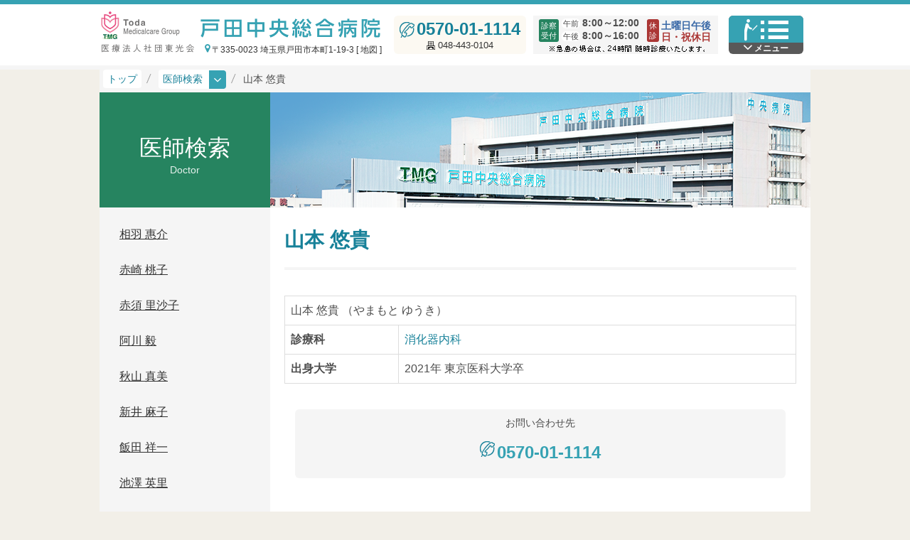

--- FILE ---
content_type: text/html; charset=UTF-8
request_url: https://www.chuobyoin.or.jp/department-taxonomy/%E6%B6%88%E5%8C%96%E5%99%A8%E5%86%85%E7%A7%91/
body_size: 15878
content:
<!--[if IE 8 ]><html lang='ja' class="ie ie8"><![endif]-->
<!--[if IE 9 ]><html lang='ja' class="ie9"><![endif]-->
<!--[if !(IE)]><!--><!DOCTYPE html>
<html lang="ja"><!--<![endif]-->
<head>
    <meta charset="UTF-8">
<meta http-equiv="X-UA-Compatible" content="IE=edge">
<meta name="viewport" content="width=device-width, user-scalable=yes">
<meta name="robots" content="INDEX,FOLLOW,NOODP,NOYDIR,NOARCHIVE">
<title>戸田中央総合病院</title>
<meta name="description" content="">
<link rel="stylesheet" href="/css/style.css">
<link rel="stylesheet" href="/css/color-setting.css">
<link rel="stylesheet" media="print" href="/css/print.css">
<link rel="shortcut icon" href="/favicon.ico" type="image/vnd.microsoft.icon" />
<script src="//ajax.aspnetcdn.com/ajax/jQuery/jquery-1.11.3.min.js"></script>
<script src="//ajax.aspnetcdn.com/ajax/jquery.migrate/jquery-migrate-1.2.1.min.js"></script>
<script>window.jQuery || document.write('<script src="/js/jquery-1.11.3.min.js"><\/script>')</script>
<script>window.jQuery || document.write('<script src="/js/jquery-migrate-1.2.1.min.js"><\/script>');</script>
<script src="/js/modernizr.js"></script>
<script src="/js/jquery.searcher.js"></script>
<!--[if lt IE 9]>
<link rel="stylesheet" href="/css/ie.css">
<script src="/js/respond.js"></script>
<![endif]-->
<meta name='robots' content='max-image-preview:large' />
<link rel='dns-prefetch' href='//www.googletagmanager.com' />
<script type="text/javascript">
window._wpemojiSettings = {"baseUrl":"https:\/\/s.w.org\/images\/core\/emoji\/14.0.0\/72x72\/","ext":".png","svgUrl":"https:\/\/s.w.org\/images\/core\/emoji\/14.0.0\/svg\/","svgExt":".svg","source":{"concatemoji":"https:\/\/www.chuobyoin.or.jp\/wp-includes\/js\/wp-emoji-release.min.js?ver=6.2.8"}};
/*! This file is auto-generated */
!function(e,a,t){var n,r,o,i=a.createElement("canvas"),p=i.getContext&&i.getContext("2d");function s(e,t){p.clearRect(0,0,i.width,i.height),p.fillText(e,0,0);e=i.toDataURL();return p.clearRect(0,0,i.width,i.height),p.fillText(t,0,0),e===i.toDataURL()}function c(e){var t=a.createElement("script");t.src=e,t.defer=t.type="text/javascript",a.getElementsByTagName("head")[0].appendChild(t)}for(o=Array("flag","emoji"),t.supports={everything:!0,everythingExceptFlag:!0},r=0;r<o.length;r++)t.supports[o[r]]=function(e){if(p&&p.fillText)switch(p.textBaseline="top",p.font="600 32px Arial",e){case"flag":return s("\ud83c\udff3\ufe0f\u200d\u26a7\ufe0f","\ud83c\udff3\ufe0f\u200b\u26a7\ufe0f")?!1:!s("\ud83c\uddfa\ud83c\uddf3","\ud83c\uddfa\u200b\ud83c\uddf3")&&!s("\ud83c\udff4\udb40\udc67\udb40\udc62\udb40\udc65\udb40\udc6e\udb40\udc67\udb40\udc7f","\ud83c\udff4\u200b\udb40\udc67\u200b\udb40\udc62\u200b\udb40\udc65\u200b\udb40\udc6e\u200b\udb40\udc67\u200b\udb40\udc7f");case"emoji":return!s("\ud83e\udef1\ud83c\udffb\u200d\ud83e\udef2\ud83c\udfff","\ud83e\udef1\ud83c\udffb\u200b\ud83e\udef2\ud83c\udfff")}return!1}(o[r]),t.supports.everything=t.supports.everything&&t.supports[o[r]],"flag"!==o[r]&&(t.supports.everythingExceptFlag=t.supports.everythingExceptFlag&&t.supports[o[r]]);t.supports.everythingExceptFlag=t.supports.everythingExceptFlag&&!t.supports.flag,t.DOMReady=!1,t.readyCallback=function(){t.DOMReady=!0},t.supports.everything||(n=function(){t.readyCallback()},a.addEventListener?(a.addEventListener("DOMContentLoaded",n,!1),e.addEventListener("load",n,!1)):(e.attachEvent("onload",n),a.attachEvent("onreadystatechange",function(){"complete"===a.readyState&&t.readyCallback()})),(e=t.source||{}).concatemoji?c(e.concatemoji):e.wpemoji&&e.twemoji&&(c(e.twemoji),c(e.wpemoji)))}(window,document,window._wpemojiSettings);
</script>
<style type="text/css">
img.wp-smiley,
img.emoji {
	display: inline !important;
	border: none !important;
	box-shadow: none !important;
	height: 1em !important;
	width: 1em !important;
	margin: 0 0.07em !important;
	vertical-align: -0.1em !important;
	background: none !important;
	padding: 0 !important;
}
</style>
	<link rel='stylesheet' id='wp-block-library-css' href='https://www.chuobyoin.or.jp/wp-includes/css/dist/block-library/style.min.css?ver=6.2.8' type='text/css' media='all' />
<link rel='stylesheet' id='classic-theme-styles-css' href='https://www.chuobyoin.or.jp/wp-includes/css/classic-themes.min.css?ver=6.2.8' type='text/css' media='all' />
<style id='global-styles-inline-css' type='text/css'>
body{--wp--preset--color--black: #000000;--wp--preset--color--cyan-bluish-gray: #abb8c3;--wp--preset--color--white: #ffffff;--wp--preset--color--pale-pink: #f78da7;--wp--preset--color--vivid-red: #cf2e2e;--wp--preset--color--luminous-vivid-orange: #ff6900;--wp--preset--color--luminous-vivid-amber: #fcb900;--wp--preset--color--light-green-cyan: #7bdcb5;--wp--preset--color--vivid-green-cyan: #00d084;--wp--preset--color--pale-cyan-blue: #8ed1fc;--wp--preset--color--vivid-cyan-blue: #0693e3;--wp--preset--color--vivid-purple: #9b51e0;--wp--preset--gradient--vivid-cyan-blue-to-vivid-purple: linear-gradient(135deg,rgba(6,147,227,1) 0%,rgb(155,81,224) 100%);--wp--preset--gradient--light-green-cyan-to-vivid-green-cyan: linear-gradient(135deg,rgb(122,220,180) 0%,rgb(0,208,130) 100%);--wp--preset--gradient--luminous-vivid-amber-to-luminous-vivid-orange: linear-gradient(135deg,rgba(252,185,0,1) 0%,rgba(255,105,0,1) 100%);--wp--preset--gradient--luminous-vivid-orange-to-vivid-red: linear-gradient(135deg,rgba(255,105,0,1) 0%,rgb(207,46,46) 100%);--wp--preset--gradient--very-light-gray-to-cyan-bluish-gray: linear-gradient(135deg,rgb(238,238,238) 0%,rgb(169,184,195) 100%);--wp--preset--gradient--cool-to-warm-spectrum: linear-gradient(135deg,rgb(74,234,220) 0%,rgb(151,120,209) 20%,rgb(207,42,186) 40%,rgb(238,44,130) 60%,rgb(251,105,98) 80%,rgb(254,248,76) 100%);--wp--preset--gradient--blush-light-purple: linear-gradient(135deg,rgb(255,206,236) 0%,rgb(152,150,240) 100%);--wp--preset--gradient--blush-bordeaux: linear-gradient(135deg,rgb(254,205,165) 0%,rgb(254,45,45) 50%,rgb(107,0,62) 100%);--wp--preset--gradient--luminous-dusk: linear-gradient(135deg,rgb(255,203,112) 0%,rgb(199,81,192) 50%,rgb(65,88,208) 100%);--wp--preset--gradient--pale-ocean: linear-gradient(135deg,rgb(255,245,203) 0%,rgb(182,227,212) 50%,rgb(51,167,181) 100%);--wp--preset--gradient--electric-grass: linear-gradient(135deg,rgb(202,248,128) 0%,rgb(113,206,126) 100%);--wp--preset--gradient--midnight: linear-gradient(135deg,rgb(2,3,129) 0%,rgb(40,116,252) 100%);--wp--preset--duotone--dark-grayscale: url('#wp-duotone-dark-grayscale');--wp--preset--duotone--grayscale: url('#wp-duotone-grayscale');--wp--preset--duotone--purple-yellow: url('#wp-duotone-purple-yellow');--wp--preset--duotone--blue-red: url('#wp-duotone-blue-red');--wp--preset--duotone--midnight: url('#wp-duotone-midnight');--wp--preset--duotone--magenta-yellow: url('#wp-duotone-magenta-yellow');--wp--preset--duotone--purple-green: url('#wp-duotone-purple-green');--wp--preset--duotone--blue-orange: url('#wp-duotone-blue-orange');--wp--preset--font-size--small: 13px;--wp--preset--font-size--medium: 20px;--wp--preset--font-size--large: 36px;--wp--preset--font-size--x-large: 42px;--wp--preset--spacing--20: 0.44rem;--wp--preset--spacing--30: 0.67rem;--wp--preset--spacing--40: 1rem;--wp--preset--spacing--50: 1.5rem;--wp--preset--spacing--60: 2.25rem;--wp--preset--spacing--70: 3.38rem;--wp--preset--spacing--80: 5.06rem;--wp--preset--shadow--natural: 6px 6px 9px rgba(0, 0, 0, 0.2);--wp--preset--shadow--deep: 12px 12px 50px rgba(0, 0, 0, 0.4);--wp--preset--shadow--sharp: 6px 6px 0px rgba(0, 0, 0, 0.2);--wp--preset--shadow--outlined: 6px 6px 0px -3px rgba(255, 255, 255, 1), 6px 6px rgba(0, 0, 0, 1);--wp--preset--shadow--crisp: 6px 6px 0px rgba(0, 0, 0, 1);}:where(.is-layout-flex){gap: 0.5em;}body .is-layout-flow > .alignleft{float: left;margin-inline-start: 0;margin-inline-end: 2em;}body .is-layout-flow > .alignright{float: right;margin-inline-start: 2em;margin-inline-end: 0;}body .is-layout-flow > .aligncenter{margin-left: auto !important;margin-right: auto !important;}body .is-layout-constrained > .alignleft{float: left;margin-inline-start: 0;margin-inline-end: 2em;}body .is-layout-constrained > .alignright{float: right;margin-inline-start: 2em;margin-inline-end: 0;}body .is-layout-constrained > .aligncenter{margin-left: auto !important;margin-right: auto !important;}body .is-layout-constrained > :where(:not(.alignleft):not(.alignright):not(.alignfull)){max-width: var(--wp--style--global--content-size);margin-left: auto !important;margin-right: auto !important;}body .is-layout-constrained > .alignwide{max-width: var(--wp--style--global--wide-size);}body .is-layout-flex{display: flex;}body .is-layout-flex{flex-wrap: wrap;align-items: center;}body .is-layout-flex > *{margin: 0;}:where(.wp-block-columns.is-layout-flex){gap: 2em;}.has-black-color{color: var(--wp--preset--color--black) !important;}.has-cyan-bluish-gray-color{color: var(--wp--preset--color--cyan-bluish-gray) !important;}.has-white-color{color: var(--wp--preset--color--white) !important;}.has-pale-pink-color{color: var(--wp--preset--color--pale-pink) !important;}.has-vivid-red-color{color: var(--wp--preset--color--vivid-red) !important;}.has-luminous-vivid-orange-color{color: var(--wp--preset--color--luminous-vivid-orange) !important;}.has-luminous-vivid-amber-color{color: var(--wp--preset--color--luminous-vivid-amber) !important;}.has-light-green-cyan-color{color: var(--wp--preset--color--light-green-cyan) !important;}.has-vivid-green-cyan-color{color: var(--wp--preset--color--vivid-green-cyan) !important;}.has-pale-cyan-blue-color{color: var(--wp--preset--color--pale-cyan-blue) !important;}.has-vivid-cyan-blue-color{color: var(--wp--preset--color--vivid-cyan-blue) !important;}.has-vivid-purple-color{color: var(--wp--preset--color--vivid-purple) !important;}.has-black-background-color{background-color: var(--wp--preset--color--black) !important;}.has-cyan-bluish-gray-background-color{background-color: var(--wp--preset--color--cyan-bluish-gray) !important;}.has-white-background-color{background-color: var(--wp--preset--color--white) !important;}.has-pale-pink-background-color{background-color: var(--wp--preset--color--pale-pink) !important;}.has-vivid-red-background-color{background-color: var(--wp--preset--color--vivid-red) !important;}.has-luminous-vivid-orange-background-color{background-color: var(--wp--preset--color--luminous-vivid-orange) !important;}.has-luminous-vivid-amber-background-color{background-color: var(--wp--preset--color--luminous-vivid-amber) !important;}.has-light-green-cyan-background-color{background-color: var(--wp--preset--color--light-green-cyan) !important;}.has-vivid-green-cyan-background-color{background-color: var(--wp--preset--color--vivid-green-cyan) !important;}.has-pale-cyan-blue-background-color{background-color: var(--wp--preset--color--pale-cyan-blue) !important;}.has-vivid-cyan-blue-background-color{background-color: var(--wp--preset--color--vivid-cyan-blue) !important;}.has-vivid-purple-background-color{background-color: var(--wp--preset--color--vivid-purple) !important;}.has-black-border-color{border-color: var(--wp--preset--color--black) !important;}.has-cyan-bluish-gray-border-color{border-color: var(--wp--preset--color--cyan-bluish-gray) !important;}.has-white-border-color{border-color: var(--wp--preset--color--white) !important;}.has-pale-pink-border-color{border-color: var(--wp--preset--color--pale-pink) !important;}.has-vivid-red-border-color{border-color: var(--wp--preset--color--vivid-red) !important;}.has-luminous-vivid-orange-border-color{border-color: var(--wp--preset--color--luminous-vivid-orange) !important;}.has-luminous-vivid-amber-border-color{border-color: var(--wp--preset--color--luminous-vivid-amber) !important;}.has-light-green-cyan-border-color{border-color: var(--wp--preset--color--light-green-cyan) !important;}.has-vivid-green-cyan-border-color{border-color: var(--wp--preset--color--vivid-green-cyan) !important;}.has-pale-cyan-blue-border-color{border-color: var(--wp--preset--color--pale-cyan-blue) !important;}.has-vivid-cyan-blue-border-color{border-color: var(--wp--preset--color--vivid-cyan-blue) !important;}.has-vivid-purple-border-color{border-color: var(--wp--preset--color--vivid-purple) !important;}.has-vivid-cyan-blue-to-vivid-purple-gradient-background{background: var(--wp--preset--gradient--vivid-cyan-blue-to-vivid-purple) !important;}.has-light-green-cyan-to-vivid-green-cyan-gradient-background{background: var(--wp--preset--gradient--light-green-cyan-to-vivid-green-cyan) !important;}.has-luminous-vivid-amber-to-luminous-vivid-orange-gradient-background{background: var(--wp--preset--gradient--luminous-vivid-amber-to-luminous-vivid-orange) !important;}.has-luminous-vivid-orange-to-vivid-red-gradient-background{background: var(--wp--preset--gradient--luminous-vivid-orange-to-vivid-red) !important;}.has-very-light-gray-to-cyan-bluish-gray-gradient-background{background: var(--wp--preset--gradient--very-light-gray-to-cyan-bluish-gray) !important;}.has-cool-to-warm-spectrum-gradient-background{background: var(--wp--preset--gradient--cool-to-warm-spectrum) !important;}.has-blush-light-purple-gradient-background{background: var(--wp--preset--gradient--blush-light-purple) !important;}.has-blush-bordeaux-gradient-background{background: var(--wp--preset--gradient--blush-bordeaux) !important;}.has-luminous-dusk-gradient-background{background: var(--wp--preset--gradient--luminous-dusk) !important;}.has-pale-ocean-gradient-background{background: var(--wp--preset--gradient--pale-ocean) !important;}.has-electric-grass-gradient-background{background: var(--wp--preset--gradient--electric-grass) !important;}.has-midnight-gradient-background{background: var(--wp--preset--gradient--midnight) !important;}.has-small-font-size{font-size: var(--wp--preset--font-size--small) !important;}.has-medium-font-size{font-size: var(--wp--preset--font-size--medium) !important;}.has-large-font-size{font-size: var(--wp--preset--font-size--large) !important;}.has-x-large-font-size{font-size: var(--wp--preset--font-size--x-large) !important;}
.wp-block-navigation a:where(:not(.wp-element-button)){color: inherit;}
:where(.wp-block-columns.is-layout-flex){gap: 2em;}
.wp-block-pullquote{font-size: 1.5em;line-height: 1.6;}
</style>

<!-- Google tag (gtag.js) snippet added by Site Kit -->
<!-- Google アナリティクス スニペット (Site Kit が追加) -->
<script type='text/javascript' src='https://www.googletagmanager.com/gtag/js?id=GT-TBZK8CQ' id='google_gtagjs-js' async></script>
<script type='text/javascript' id='google_gtagjs-js-after'>
window.dataLayer = window.dataLayer || [];function gtag(){dataLayer.push(arguments);}
gtag("set","linker",{"domains":["www.chuobyoin.or.jp"]});
gtag("js", new Date());
gtag("set", "developer_id.dZTNiMT", true);
gtag("config", "GT-TBZK8CQ");
</script>
<link rel="https://api.w.org/" href="https://www.chuobyoin.or.jp/wp-json/" /><meta name="generator" content="Site Kit by Google 1.170.0" /><style>.ios7.web-app-mode.has-fixed header{ background-color: rgba(45,53,63,.88) !important;}</style>		<style type="text/css" id="wp-custom-css">
			/*
You can add your own CSS here.

Click the help icon above to learn more.
*/


.new-btn{
	  display: inline-block;
    background:#fafafa;
	  padding:12px;
	  margin:5px;
    color: #36A2B3;
    letter-spacing: -0.05em;
    border: solid 2px;
    font-weight: 600;
    width: 300px;
	  text-align: center;
}
.new-btn span::before{
    margin: 0px 4px 3px 0;
    background-color: #36A2B3;
    color: #fff;
    display: inline-block;
    width: 14px;
    height: 14px;
    font-size: 10px;
    text-align: center;
    vertical-align: middle;
    line-height: 14px;
    border-radius: 7px;
    content: "\E008";
    font-family: "tmgicons";
    -webkit-font-smoothing: antialiased;
    -moz-osx-font-smoothing: grayscale;
}
.new-btn:hover{
	background:#e1eff2;
}
@media (min-width: 649px){
.new-btn{
    width: 300px;
 }
}
@media (max-width: 648px){
.new-btn{
    width: 96%;
	font-size: 20px;
	margin:12px 5px;
 }
}



/*写真の下に余白をあけずに文字を入力*/
.under_text {
margin: -15px 0 36px 0;
}

/*インデントをつける*/
.indent_text {
margin: -15px 0 36px 20px;
}

/*インデントをつける*/
.indent_text2 {
margin-left: 15px;
}

/*インデントをつける*/
.indent_text3 {
text-indent: 1em;
}

/*小さい見出し(茶色)*/
.text_title {
font-size: 13.5pt;
color: #99492e;
font-weight: bold;
}

/*小さい見出し(黒色)*/
.text_title1 {
font-size: 12pt;
color: #000;
font-weight: bold;
}

/*小さい見出し(グレー)*/
.text_title2 {
font-size: 12pt;
color: #4D4D4D;
font-weight: bold;
}

/*お知らせ強調（グレー）*/
.text_em {
font-size: 120%;
color: red;
font-weight: bold;
}

/*小さい文字*/
.text_title3 {
font-size: 80%;
text-align: center; 
}

/*画像を中央に配置*/
.pic_center {
text-align: center; 
}

/*画像を中央に配置*/
.pic_center1 {
text-align: center; 
}

/*中央に配置した画像に枠をつける*/
.pic_center img {
border: 1px solid #E3E3E3;
}

/*文字(赤色)*/
.text_red {
color: red;
font-size: 110%;
}

/*文字右寄せ*/
.right {
text-align: right;
}

/*文字(緑色)*/
.text_green {
color: #178199;
}

/*四角を中央に配置*/
.text_box_center {
width: 100%;
margin-bottom: 20px;
}

/*緑の四角*/
.text_box_center div {
border: solid 1px #36A2B3;
padding: 10px;
text-align: center;
width: 200px;
margin: 0 auto;
}

/*四角を中央に配置*/
.text_box_center1 {
width: 100%;
}

/*緑の四角*/
.text_box_center1 div {
border: solid 1px #36A2B3;
padding: 10px;
text-align: center;
width: 200px;
margin: 0 auto;
}

/*youtube*/
.youtube {
  position: relative;
  width: 100%;
  padding-top: 56.25%;
}
.youtube iframe {
  position: absolute;
  top: 0;
  right: 0;
  width: 100%;
  height: 100%;
}

/*アコーディオン*/
.accordion {
margin: 0.5em auto 3em auto;
}
.toggle {
display: none;
}
.option {
position: relative;
margin-bottom: 1em;
}
.title,
.content {
-webkit-backface-visibility: hidden;
backface-visibility: hidden;
transform: translateZ(0);
transition: all 0.3s;
}
.title {
border: solid 1px #ccc;
padding: 1em;
display: block;
color: #333;
font-weight: bold;
}
.title::after,
.title::before {
content: "";
position: absolute;
right: 1.25em;
top: 1.25em;
width: 2px;
height: 0.75em;
background-color: #999;
transition: all 0.3s;
}
.title::after {
transform: rotate(90deg);
}
.content {
max-height: 0;
overflow: hidden;
margin: 0!important;
}
.toggle:checked + .title + .content {
max-height: 500px;
transition: all 1.5s;
}
.toggle:checked + .title::before {
transform: rotate(90deg) !important;
}

.col-block {
  display: flex;
  flex-wrap: wrap;
  justify-content: space-between;
}
.col-2 {
  width: 48%;
}
@media (max-width: 999px){
.col-block {
  display: inherit;
}
.col-2 {
  width: 100%;
}
}

@media print, screen and (min-width: 48em) {
.c_slide_banner_item img {
  max-width: 220px;
 }
}



		</style>
		<script src="/js/lib.js"></script>


<!-- Google Tag Manager -->
<script>(function(w,d,s,l,i){w[l]=w[l]||[];w[l].push({'gtm.start':
new Date().getTime(),event:'gtm.js'});var f=d.getElementsByTagName(s)[0],
j=d.createElement(s),dl=l!='dataLayer'?'&l='+l:'';j.async=true;j.src=
'https://www.googletagmanager.com/gtm.js?id='+i+dl;f.parentNode.insertBefore(j,f);
})(window,document,'script','dataLayer','GTM-N4FW39B');</script>
<!-- End Google Tag Manager -->

</head>
<body>
<!-- Google Tag Manager (noscript) -->
<noscript><iframe src="https://www.googletagmanager.com/ns.html?id=GTM-N4FW39B"
height="0" width="0" style="display:none;visibility:hidden"></iframe></noscript>
<!-- End Google Tag Manager (noscript) -->

<nav role="navigation">
    <div class="l_header container-fluid p_color_a-borderTop p_color_d-borderBottom">
        <div class="l_header_container">
            <div class="l_header_brand">
    <a href="/">
        <div class="l_header_brand-tmgGroup"><img alt="" src="https://www.chuobyoin.or.jp/wp-content/uploads/2016/03/logo_tmg-group.png" srcset="https://www.chuobyoin.or.jp/wp-content/uploads/2016/03/logo_tmg-group.png 1x, https://www.chuobyoin.or.jp/wp-content/uploads/2016/03/logo_tmg-group.png 2x"></div>
        <div class="l_header_brand-toukoukai"><img alt="" src="https://www.chuobyoin.or.jp/wp-content/uploads/2016/03/logo_toukoukai.png" srcset="https://www.chuobyoin.or.jp/wp-content/uploads/2016/03/logo_toukoukai.png 1x, https://www.chuobyoin.or.jp/wp-content/uploads/2016/03/logo_toukoukai.png 2x"></div>
        <div class="l_header_brand-chuoubyoin"><img alt="戸田中央総合病院" src="https://www.chuobyoin.or.jp/wp-content/uploads/2015/11/logo_chuoubyoin.png" srcset="https://www.chuobyoin.or.jp/wp-content/uploads/2015/11/logo_chuoubyoin.png 1x, https://www.chuobyoin.or.jp/wp-content/uploads/2015/11/logo_chuoubyoin.png 2x"></div>
    </a>
    <a href="https://www.chuobyoin.or.jp/access/">
        <div class="l_header_brand-address">〒335-0023 埼玉県戸田市本町1-19-3 [ 地図 ]</div>
    </a>
</div>
<div class="l_header_phonefax p_color_f-bg">
    <div class="l_header_phone"><span class="p_color_a-txt"><img alt="" src="/images/header/1x/header_phone.png" srcset="/images/header/1x/header_phone.png 1x, /images/header/2x/header_phone.png 2x"></span><strong class="p_color_a-txt"><a href="tel:0570-01-1114">0570-01-1114</a></strong></div>
    <div class="l_header_fax"><span><img alt="" src="/images/header/1x/header_fax.png" srcset="/images/header/1x/header_fax.png 1x, /images/header/2x/header_fax.png 2x"></span><em>048-443-0104</em></div>
</div>
<div class="l_header_hours p_color_d-bg">
    <div class="l_header_hours_wrap">
        <div class="l_header_hours_title p_color_b-bg"><span class="l_header_hours_title_div">診察</span><span class="l_header_hours_title_div">受付</span></div>
        <div class="l_header_hours_am"><span class="l_header_hours_label">午前</span><span class="l_header_hours_hour">8:00～12:00</span>
            <!--span.l_header_hours_start [診療開始 9:00]-->
        </div>
        <div class="l_header_hours_pm"><span class="l_header_hours_label">午後</span><span class="l_header_hours_hour">8:00～16:00</span>
            <!--span.l_header_hours_start [診療開始 14:00]-->
        </div>
        <div class="l_header_closed">
            <div class="l_header_closed_title">休診</div>
            <div class="l_header_closed_body"><span class="l_header_closed_sat">土曜日午後</span><span class="l_header_closed_other">日・祝休日</span></div>
        </div>
        <div class="l_header_hours_annotate"><img src="/images/header/1x/header_hours_annotate.png" srcset="/images/header/1x/header_hours_annotate.png 1x, /images/header/2x/header_hours_annotate.png 2x" alt="※急患の場合は、24時間 随時診療いたします。"></div>
    </div>
</div>
          <div class="l_header_search-sp">
            <button data-toggle="collapse" data-target="#search_btn" aria-controls="search_btn" aria-expanded="false" class="c_search_sp_btn p_color_a-hoverBg collapsed"><span class="c_search_sp_btn_icon p_color_a-bg"></span><span class="c_search_sp_btn_title">検索</span></button>
            <div id="search_btn" aria-multiselectable="true" class="c_search collapse">
              <form class="c_search_form" role="search" method="get" action="https://www.chuobyoin.or.jp">
                <div class="form-group"><i class="form-control icon-tmg_i_search"></i>
                  <input type="text" name="s" id="s" value="" placeholder="キーワードを入力" class="form-control">
                  <input type="hidden" value="doctor" name="post_type" id="post_type">
                  <button type="submit">検索する</button>
                </div>
              </form>
            </div>
          </div>
<div class="l_header_menu">
    <button data-toggle="collapse" data-target="#gnav" aria-controls="gnav" aria-expanded="false" class="l_header_menu_btn c_gnav_btn p_color_a-hoverBg collapsed"><span class="c_gnav_btn_icon p_color_a-bg"></span><span class="c_gnav_btn_title">メニュー</span></button>
    <div id="gnav" aria-multiselectable="true" class="collapse">
        <ul class="c_gnav">
                        <li class="c_gnav_item c_gnav_item-1"><a id="c_gnav-a" href="#c_localnav-a" data-parent="#gnav" aria-controls="c_localnav-a" role="button" data-toggle="collapse" aria-expanded="false" class="c_gnav_item_menu-list p_color_a-bg collapsed">受診のご案内</a>
                <ul id="c_localnav-a" class="c_gnav_local collapse">
                    <li><a href="https://www.chuobyoin.or.jp/outpatient/" class="p_color_a-hoverTxt"><i></i>受診のご案内</a></li>
                                            <li><a href="https://www.chuobyoin.or.jp/outpatient/first/" class="p_color_a-hoverTxt"><i></i>初診の方（戸田中央総合病院あての紹介状をお持ちの方）</a></li>
                                            <li><a href="https://www.chuobyoin.or.jp/outpatient/first-2-2/" class="p_color_a-hoverTxt"><i></i>初診の方（戸田中央総合病院あての紹介状が無い方）</a></li>
                                            <li><a href="https://www.chuobyoin.or.jp/outpatient/return/" class="p_color_a-hoverTxt"><i></i>再診の方</a></li>
                                            <li><a href="https://www.chuobyoin.or.jp/outpatient/emergency/" class="p_color_a-hoverTxt"><i></i>緊急・時間外の診療</a></li>
                                            <li><a href="https://www.chuobyoin.or.jp/outpatient/roster/" class="p_color_a-hoverTxt"><i></i>外来医師担当表</a></li>
                                            <li><a href="https://www.chuobyoin.or.jp/outpatient/closed/" class="p_color_a-hoverTxt"><i></i>休診・代診のご案内</a></li>
                                            <li><a href="https://www.chuobyoin.or.jp/outpatient/%e3%83%95%e3%83%ad%e3%82%a2%e3%83%9e%e3%83%83%e3%83%97/" class="p_color_a-hoverTxt"><i></i>フロアマップ</a></li>
                                            <li><a href="https://www.chuobyoin.or.jp/outpatient/access/" class="p_color_a-hoverTxt"><i></i>交通案内</a></li>
                                            <li><a href="https://www.chuobyoin.or.jp/outpatient/pokemed/" class="p_color_a-hoverTxt"><i></i>モバイル診察券アプリ「ポケメド」</a></li>
                                            <li><a href="https://www.chuobyoin.or.jp/outpatient/my_number_card/" class="p_color_a-hoverTxt"><i></i>マイナ保険証について</a></li>
                                    </ul>
            </li>
                        <li class="c_gnav_item c_gnav_item-2"><a id="c_gnav-b" href="#c_localnav-b" data-parent="#gnav" aria-controls="c_localnav-b" role="button" data-toggle="collapse" aria-expanded="false" class="c_gnav_item_menu-list p_color_a-bg collapsed">入院・面会</a>
                <ul id="c_localnav-b" class="c_gnav_local collapse">
                    <li><a href="https://www.chuobyoin.or.jp/hospitalization/" class="p_color_a-hoverTxt"><i></i>入院・面会</a></li>
                                            <li><a href="https://www.chuobyoin.or.jp/hospitalization/about/" class="p_color_a-hoverTxt"><i></i>入院について</a></li>
                                            <li><a href="https://www.chuobyoin.or.jp/hospitalization/procedure/" class="p_color_a-hoverTxt"><i></i>入院手続きについて</a></li>
                                            <li><a href="https://www.chuobyoin.or.jp/hospitalization/room/" class="p_color_a-hoverTxt"><i></i>入院されるお部屋について</a></li>
                                            <li><a href="https://www.chuobyoin.or.jp/hospitalization/life/" class="p_color_a-hoverTxt"><i></i>入院中の過ごし方</a></li>
                                            <li><a href="https://www.chuobyoin.or.jp/hospitalization/discharge/" class="p_color_a-hoverTxt"><i></i>会計・退院手続きについて</a></li>
                                            <li><a href="https://www.chuobyoin.or.jp/hospitalization/expenditure/" class="p_color_a-hoverTxt"><i></i>医療費について</a></li>
                                            <li><a href="https://www.chuobyoin.or.jp/hospitalization/visitor/" class="p_color_a-hoverTxt"><i></i>面会・お見舞いの方へ</a></li>
                                            <li><a href="https://www.chuobyoin.or.jp/hospitalization/sending/" class="p_color_a-hoverTxt"><i></i>お見舞いメール</a></li>
                                            <li><a href="https://www.chuobyoin.or.jp/hospitalization/%e3%83%95%e3%83%ad%e3%82%a2%e3%83%9e%e3%83%83%e3%83%97/" class="p_color_a-hoverTxt"><i></i>フロアマップ</a></li>
                                            <li><a href="https://www.chuobyoin.or.jp/hospitalization/misc/" class="p_color_a-hoverTxt"><i></i>その他</a></li>
                                    </ul>
            </li>
                        <li class="c_gnav_item c_gnav_item-3"><a id="c_gnav-c" href="#c_localnav-c" data-parent="#gnav" aria-controls="c_localnav-c" role="button" data-toggle="collapse" aria-expanded="false" class="c_gnav_item_menu-list p_color_a-bg collapsed">診療科・部門</a>
                <ul id="c_localnav-c" class="c_gnav_local collapse">
                    <li><a href="https://www.chuobyoin.or.jp/department/" class="p_color_a-hoverTxt"><i></i>診療科・部門</a></li>
                                            <li><a href="https://www.chuobyoin.or.jp/department/index/" class="p_color_a-hoverTxt"><i></i>診療科・部門・その他外来</a></li>
                                            <li><a href="https://www.chuobyoin.or.jp/department/endocrinology_d/" class="p_color_a-hoverTxt"><i></i>内科〈糖尿病・内分泌〉</a></li>
                                            <li><a href="https://www.chuobyoin.or.jp/department/respirology/" class="p_color_a-hoverTxt"><i></i>呼吸器内科</a></li>
                                            <li><a href="https://www.chuobyoin.or.jp/department/neurology/" class="p_color_a-hoverTxt"><i></i>脳神経内科</a></li>
                                            <li><a href="https://www.chuobyoin.or.jp/department/cardiology/" class="p_color_a-hoverTxt"><i></i>心臓血管センター内科</a></li>
                                            <li><a href="https://www.chuobyoin.or.jp/department/gastroenterology/" class="p_color_a-hoverTxt"><i></i>消化器内科</a></li>
                                            <li><a href="https://www.chuobyoin.or.jp/department/oncology/" class="p_color_a-hoverTxt"><i></i>腫瘍内科</a></li>
                                            <li><a href="https://www.chuobyoin.or.jp/department/surgery/" class="p_color_a-hoverTxt"><i></i>外科・消化器外科</a></li>
                                            <li><a href="https://www.chuobyoin.or.jp/department/thoracic_s/" class="p_color_a-hoverTxt"><i></i>呼吸器外科</a></li>
                                            <li><a href="https://www.chuobyoin.or.jp/department/breast_e-s/" class="p_color_a-hoverTxt"><i></i>乳腺外科（ブレストケアセンター）</a></li>
                                            <li><a href="https://www.chuobyoin.or.jp/department/cardiac_s/" class="p_color_a-hoverTxt"><i></i>心臓血管センター外科</a></li>
                                            <li><a href="https://www.chuobyoin.or.jp/department/orthopaedics/" class="p_color_a-hoverTxt"><i></i>整形外科</a></li>
                                            <li><a href="https://www.chuobyoin.or.jp/department/neurosurgery/" class="p_color_a-hoverTxt"><i></i>脳神経外科・脳血管内治療科</a></li>
                                            <li><a href="https://www.chuobyoin.or.jp/department/plastic_r_s/" class="p_color_a-hoverTxt"><i></i>形成外科</a></li>
                                            <li><a href="https://www.chuobyoin.or.jp/department/gynecology/" class="p_color_a-hoverTxt"><i></i>婦人科</a></li>
                                            <li><a href="https://www.chuobyoin.or.jp/department/pediatrics/" class="p_color_a-hoverTxt"><i></i>小児科</a></li>
                                            <li><a href="https://www.chuobyoin.or.jp/department/dermatology/" class="p_color_a-hoverTxt"><i></i>皮膚科</a></li>
                                            <li><a href="https://www.chuobyoin.or.jp/department/urology/" class="p_color_a-hoverTxt"><i></i>泌尿器科・移植外科（腎センター）</a></li>
                                            <li><a href="https://www.chuobyoin.or.jp/department/nephrology/" class="p_color_a-hoverTxt"><i></i>腎臓内科（腎センター）</a></li>
                                            <li><a href="https://www.chuobyoin.or.jp/department/ophthalmology/" class="p_color_a-hoverTxt"><i></i>眼科</a></li>
                                            <li><a href="https://www.chuobyoin.or.jp/department/radiology/" class="p_color_a-hoverTxt"><i></i>放射線科</a></li>
                                            <li><a href="https://www.chuobyoin.or.jp/department/otorhinolaryngology/" class="p_color_a-hoverTxt"><i></i>耳鼻咽喉科</a></li>
                                            <li><a href="https://www.chuobyoin.or.jp/department/emergency_c-m/" class="p_color_a-hoverTxt"><i></i>救急科</a></li>
                                            <li><a href="https://www.chuobyoin.or.jp/department/palliative_care/" class="p_color_a-hoverTxt"><i></i>緩和医療科</a></li>
                                            <li><a href="https://www.chuobyoin.or.jp/department/anesthesiology_pain_c/" class="p_color_a-hoverTxt"><i></i>麻酔科・ICU</a></li>
                                            <li><a href="https://www.chuobyoin.or.jp/department/psychiatry/" class="p_color_a-hoverTxt"><i></i>メンタルヘルス科</a></li>
                                            <li><a href="https://www.chuobyoin.or.jp/department/infection/" class="p_color_a-hoverTxt"><i></i>感染症内科</a></li>
                                            <li><a href="https://www.chuobyoin.or.jp/department/pathology/" class="p_color_a-hoverTxt"><i></i>病理診断科</a></li>
                                            <li><a href="https://www.chuobyoin.or.jp/department/rehabilitation/" class="p_color_a-hoverTxt"><i></i>リハビリテーション科</a></li>
                                            <li><a href="https://www.chuobyoin.or.jp/department/ccu/" class="p_color_a-hoverTxt"><i></i>CCU</a></li>
                                            <li><a href="https://www.chuobyoin.or.jp/department/cardiology_s/" class="p_color_a-hoverTxt"><i></i>心臓血管センター(内科・外科）</a></li>
                                            <li><a href="https://www.chuobyoin.or.jp/department/nephrology_uro/" class="p_color_a-hoverTxt"><i></i>腎センター（腎臓内科・泌尿器科・移植外科）</a></li>
                                            <li><a href="https://www.chuobyoin.or.jp/department/breast_s-c/" class="p_color_a-hoverTxt"><i></i>ブレストケアセンター（乳腺外科）</a></li>
                                            <li><a href="https://www.chuobyoin.or.jp/department/vascular_t/" class="p_color_a-hoverTxt"><i></i>血管内治療センター</a></li>
                                            <li><a href="https://www.chuobyoin.or.jp/department/sas/" class="p_color_a-hoverTxt"><i></i>いびき・睡眠時呼吸障害外来</a></li>
                                            <li><a href="https://www.chuobyoin.or.jp/department/cough/" class="p_color_a-hoverTxt"><i></i>呼吸器・咳外来</a></li>
                                            <li><a href="https://www.chuobyoin.or.jp/department/allergic/" class="p_color_a-hoverTxt"><i></i>喘息アレルギー外来</a></li>
                                            <li><a href="https://www.chuobyoin.or.jp/department/second-opinion/" class="p_color_a-hoverTxt"><i></i>セカンドオピニオン外来</a></li>
                                            <li><a href="https://www.chuobyoin.or.jp/department/second-opinion_a/" class="p_color_a-hoverTxt"><i></i>大動脈瘤セカンドオピニオン外来</a></li>
                                            <li><a href="https://www.chuobyoin.or.jp/department/second-opinion_l/" class="p_color_a-hoverTxt"><i></i>肺悪性疾患セカンドオピニオン外来</a></li>
                                            <li><a href="https://www.chuobyoin.or.jp/department/voice/" class="p_color_a-hoverTxt"><i></i>音声外来</a></li>
                                            <li><a href="https://www.chuobyoin.or.jp/department/discretionary_item/" class="p_color_a-hoverTxt"><i></i>嗜好品外来</a></li>
                                            <li><a href="https://www.chuobyoin.or.jp/department/amnesia/" class="p_color_a-hoverTxt"><i></i>もの忘れ外来</a></li>
                                            <li><a href="https://www.chuobyoin.or.jp/department/epilepsy/" class="p_color_a-hoverTxt"><i></i>てんかん外来</a></li>
                                            <li><a href="https://www.chuobyoin.or.jp/department/n_smoke/" class="p_color_a-hoverTxt"><i></i>禁煙外来</a></li>
                                            <li><a href="https://www.chuobyoin.or.jp/department/nephrology_c/" class="p_color_a-hoverTxt"><i></i>糖尿病腎ケア外来</a></li>
                                            <li><a href="https://www.chuobyoin.or.jp/department/transplantation_g/" class="p_color_a-hoverTxt"><i></i>移植後患者指導外来</a></li>
                                            <li><a href="https://www.chuobyoin.or.jp/department/stomacare/" class="p_color_a-hoverTxt"><i></i>ストーマ外来</a></li>
                                            <li><a href="https://www.chuobyoin.or.jp/department/footcare/" class="p_color_a-hoverTxt"><i></i>糖尿病足予防外来</a></li>
                                            <li><a href="https://www.chuobyoin.or.jp/department/dialysis/" class="p_color_a-hoverTxt"><i></i>腎代替療法選択外来</a></li>
                                            <li><a href="https://www.chuobyoin.or.jp/department/genome/" class="p_color_a-hoverTxt"><i></i>がんゲノム外来（準備中）</a></li>
                                    </ul>
            </li>
                        <li class="c_gnav_item c_gnav_item-4"><a id="c_gnav-d" href="#c_localnav-d" data-parent="#gnav" aria-controls="c_localnav-d" role="button" data-toggle="collapse" aria-expanded="false" class="c_gnav_item_menu-list p_color_a-bg collapsed">支援技術部門</a>
                <ul id="c_localnav-d" class="c_gnav_local collapse">
                    <li><a href="https://www.chuobyoin.or.jp/support/" class="p_color_a-hoverTxt"><i></i>支援技術部門</a></li>
                                            <li><a href="https://www.chuobyoin.or.jp/support/c_pharmacy/" class="p_color_a-hoverTxt"><i></i>薬剤科</a></li>
                                            <li><a href="https://www.chuobyoin.or.jp/support/c_radiology/" class="p_color_a-hoverTxt"><i></i>放射線科</a></li>
                                            <li><a href="https://www.chuobyoin.or.jp/support/c_enginieering/" class="p_color_a-hoverTxt"><i></i>臨床工学科</a></li>
                                            <li><a href="https://www.chuobyoin.or.jp/support/clinical-labo/" class="p_color_a-hoverTxt"><i></i>臨床検査科</a></li>
                                            <li><a href="https://www.chuobyoin.or.jp/support/rehabilitation/" class="p_color_a-hoverTxt"><i></i>リハビリテーション科</a></li>
                                            <li><a href="https://www.chuobyoin.or.jp/support/medical_support_center/" class="p_color_a-hoverTxt"><i></i>医療福祉科</a></li>
                                            <li><a href="https://www.chuobyoin.or.jp/support/c_nutrition/" class="p_color_a-hoverTxt"><i></i>栄養科</a></li>
                                            <li><a href="https://www.chuobyoin.or.jp/support/counseling/" class="p_color_a-hoverTxt"><i></i>カウンセリング室</a></li>
                                            <li><a href="https://www.chuobyoin.or.jp/support/corporate_planning/" class="p_color_a-hoverTxt"><i></i>経営企画管理室</a></li>
                                    </ul>
            </li>
                    </ul><a href="#" class="c_gnav_btn_close">× とじる</a>
    </div>
</div>
        </div>
    </div>
</nav>

<!--doctor 2017.02.05 test --><div class="l_topicpath container">
    <ul role="tablist" class="nav nav-pills">
        <li class="c_topicpath_item c_topicpath_lv1"><a href="/">トップ</a></li>
                    <li class="c_topicpath_item c_topicpath_lv2 dropdown">
                <a href="https://www.chuobyoin.or.jp/?page_id=40" data-target="#" data-toggle="dropdown" role="button" aria-haspopup="true" aria-expanded="false" class="dropdown-toggle">
		医師検索
                </a>
                <ul aria-labelledby="dLabel" class="dropdown-menu">
                                            <li><a href="https://www.chuobyoin.or.jp/outpatient/"><span>受診のご案内</span></a></li>
                                                <li><a href="https://www.chuobyoin.or.jp/hospitalization/"><span>入院・面会</span></a></li>
                                                <li><a href="https://www.chuobyoin.or.jp/department/"><span>診療科・部門</span></a></li>
                                                <li><a href="https://www.chuobyoin.or.jp/support/"><span>支援技術部門</span></a></li>
                                                <li><a href="https://www.chuobyoin.or.jp/guide/"><span>病院について</span></a></li>
                                                <li><a href="https://www.chuobyoin.or.jp/recruit/"><span>求人情報</span></a></li>
                                                <li><a href="https://www.chuobyoin.or.jp/institution/"><span>医療関係の方</span></a></li>
                                                <li><a href="https://www.chuobyoin.or.jp/doctors/"><span>医師検索</span></a></li>
                                                <li><a href="https://www.chuobyoin.or.jp/floormap/"><span>フロアマップ</span></a></li>
                                                <li><a href="https://www.chuobyoin.or.jp/trainee/"><span>臨床研修</span></a></li>
                                                <li><a href="https://www.chuobyoin.or.jp/cancer/"><span>がん医療・緩和ケア</span></a></li>
                                                <li><a href="https://www.chuobyoin.or.jp/health-checkup/"><span>がん検診</span></a></li>
                                                <li><a href="https://www.chuobyoin.or.jp/quality/"><span>医療の質</span></a></li>
                                                <li><a href="https://www.chuobyoin.or.jp/information/"><span>広報</span></a></li>
                                                <li><a href="https://www.chuobyoin.or.jp/himawari/"><span>病児保育室ひまわり</span></a></li>
                                                <li><a href="https://www.chuobyoin.or.jp/specialize/"><span>専門外来</span></a></li>
                                                <li><a href="https://www.chuobyoin.or.jp/nursing/"><span>看護外来</span></a></li>
                                                <li><a href="https://www.chuobyoin.or.jp/privacy_policy_all/"><span>個人情報保護方針</span></a></li>
                                                <li><a href="https://www.chuobyoin.or.jp/davinci/"><span>ロボット手術「ダビンチ(da Vinci)」</span></a></li>
                                                <li><a href="https://www.chuobyoin.or.jp/rrt/"><span>透析導入前に知っておきたい治療法（血液透析・腹膜透析）</span></a></li>
                                                <li><a href="https://www.chuobyoin.or.jp/mci-and-dementia/"><span>MCI・軽度認知症の治療</span></a></li>
                                                <li><a href="https://www.chuobyoin.or.jp/disease/"><span>病気・疾患</span></a></li>
                                                <li><a href="https://www.chuobyoin.or.jp/covid-19_20221223/"><span>新型コロナウイルス感染症に関するご案内</span></a></li>
                                                <li><a href="https://www.chuobyoin.or.jp/staffonly/"><span>職員専用ページ</span></a></li>
                                                <li><a href="https://www.chuobyoin.or.jp/self-test20220920/"><span>登録窓口</span></a></li>
                                                <li><a href="https://www.chuobyoin.or.jp/sitemap/"><span>サイトマップ</span></a></li>
                                        </ul>
            </li>
            <li class="c_topicpath_item c_topicpath_lv3">
                    山本 悠貴            </li>
            </ul>
      <!-- div class="c_search">
        <form class="c_search_form" role="search" method="get" action="https://www.chuobyoin.or.jp">
            <div class="form-group"><i class="form-control icon-tmg_i_search"></i>
              <input type="text" name="s" id="s" value="" placeholder="キーワードを入力" class="form-control">
              <input type="hidden" value="doctor" name="post_type" id="post_type">
              <button type="submit">検索する</button>
            </div>
          </form>
      </div -->
</div>
<div id="content">
    <div class="l_content_header">
        <a href="http://www.chuobyoin.or.jp/department-taxonomy/">
            <div class="c_content_header_title">医師検索
                <div class="c_content_header_subtitle">Doctor</div>
            </div>
            <div class="c_content_header_visual"></div>
        </a>
    </div>
    <div class="l_content_main">
        <div class="article">
                    <h1 class="entry_title"><span>山本 悠貴</span></h1>

                   
                    <div class="media">
                        <div class="media-body" id="doctorsTables">
                            <table id="name山本悠貴" class="doctorTable">
                                        <tbody>
                                        <tr>
                                            <td colspan="2">山本 悠貴 （やまもと ゆうき）</td>

                            </tr>
                            <tr>
                                <td style="width: 10em;"><strong>診療科</strong></td>
                                <td>

                                                                  
                                                                    <a href="https://www.chuobyoin.or.jp/department/gastroenterology/staff/">消化器内科</a>
                                                                                                  </td>
                            </tr>
                                                                                        <tr>
                                    <td style="width: 10em;"><strong>出身大学</strong></td>
                                    <td> 2021年 東京医科大学卒
                                                                            </td>
                                </tr>
                                                                                    </tbody>
                            </table>
                        </div>
                    </div>
            <div class="c_content_phonefax p_color_d-bg">
                <div class="c_content_phone">
                    <div class="c_content_phonetext">お問い合わせ先</div><span class="p_color_a-txt"><img alt="" src="/images/header/1x/header_phone.png" srcset="/images/header/1x/header_phone.png 1x, /images/header/2x/header_phone.png 2x"></span><strong class="p_color_a-txt">0570-01-1114</strong>
                </div>
            </div>

        </div>
    </div>
    <div class="l_content_aside">
        <div class="l_content_aside_nav">
            <nav class="c_nav_local">
                <ul>

        <li><a href="https://www.chuobyoin.or.jp/doctor/%e7%9b%b8%e7%be%bd-%e6%83%a0%e4%bb%8b/">相羽 惠介</a></li>
                <li><a href="https://www.chuobyoin.or.jp/doctor/%e8%b5%a4%e5%b4%8e-%e6%a1%83%e5%ad%90/">赤崎 桃子</a></li>
                <li><a href="https://www.chuobyoin.or.jp/doctor/%e8%b5%a4%e9%a0%88-%e9%87%8c%e6%b2%99%e5%ad%90/">赤須 里沙子</a></li>
                <li><a href="https://www.chuobyoin.or.jp/doctor/%e9%98%bf%e5%b7%9d-%e6%af%85/">阿川 毅</a></li>
                <li><a href="https://www.chuobyoin.or.jp/doctor/%e7%a7%8b%e5%b1%b1-%e7%9c%9f%e7%be%8e/">秋山 真美</a></li>
                <li><a href="https://www.chuobyoin.or.jp/doctor/%e6%96%b0%e4%ba%95-%e9%ba%bb%e5%ad%90/">新井 麻子</a></li>
                <li><a href="https://www.chuobyoin.or.jp/doctor/%e9%a3%af%e7%94%b0-%e7%a5%a5%e4%b8%80/">飯田 祥一</a></li>
                <li><a href="https://www.chuobyoin.or.jp/doctor/%e6%b1%a0%e6%be%a4-%e8%8b%b1%e9%87%8c/">池澤 英里</a></li>
                <li><a href="https://www.chuobyoin.or.jp/doctor/%e6%b1%a0%e9%83%a8-%e8%a3%95%e5%af%a7/">池部 裕寧</a></li>
                <li><a href="https://www.chuobyoin.or.jp/doctor/%e4%ba%95%e5%9d%82-%e5%b7%b4%e7%be%8e/">井坂 巴美</a></li>
                <li><a href="https://www.chuobyoin.or.jp/doctor/%e7%9f%b3%e4%ba%95-%e6%b5%b7%e9%a6%99%e5%ad%90/">石井 海香子</a></li>
                <li><a href="https://www.chuobyoin.or.jp/doctor/%e7%9f%b3%e5%b7%9d-%e6%84%9b%e5%b7%b3/">石川 愛巳</a></li>
                <li><a href="https://www.chuobyoin.or.jp/doctor/%e7%9f%b3%e4%b8%b8-%e6%96%b0/">石丸 新</a></li>
                <li><a href="https://www.chuobyoin.or.jp/doctor/%e4%bc%8a%e8%97%a4-%e7%9b%b4%e8%a8%98/">伊藤 直記</a></li>
                <li><a href="https://www.chuobyoin.or.jp/doctor/%e4%bc%8a%e8%97%a4-%e4%ba%ae%e4%bb%8b/">伊藤 亮介</a></li>
                <li><a href="https://www.chuobyoin.or.jp/doctor/%e7%a8%b2%e5%9e%a3-%e5%a4%8f%e5%ad%90/">稲垣 夏子</a></li>
                <li><a href="https://www.chuobyoin.or.jp/doctor/%e4%bc%8a%e8%a5%bf-%e5%81%a5%e7%a5%90/">伊西 健祐</a></li>
                <li><a href="https://www.chuobyoin.or.jp/doctor/%e4%ba%95%e9%87%8e-%e7%b4%94/">井野 純</a></li>
                <li><a href="https://www.chuobyoin.or.jp/doctor/%e4%ba%95%e4%b8%8a-%e6%81%b5%e8%bc%94/">井上 恵輔</a></li>
                <li><a href="https://www.chuobyoin.or.jp/doctor/%e4%ba%95%e4%b8%8a-%e4%bd%91%e6%a8%b9/">井上 佑樹</a></li>
                <li><a href="https://www.chuobyoin.or.jp/doctor/%e4%ba%95%e4%b8%8a%e3%80%80%e7%90%86%e6%81%b5/">井上 理恵</a></li>
                <li><a href="https://www.chuobyoin.or.jp/doctor/%e5%b2%a9%e5%b4%8e-%e5%8d%83%e5%b0%8b/">岩崎 千尋</a></li>
                <li><a href="https://www.chuobyoin.or.jp/doctor/%e9%ad%9a%e5%b3%b6-%e7%9b%b4%e7%be%8e/">魚島 直美</a></li>
                <li><a href="https://www.chuobyoin.or.jp/doctor/%e5%86%85%e7%94%b0-%e5%81%a5%e5%a4%aa/">内田 健太</a></li>
                <li><a href="https://www.chuobyoin.or.jp/doctor/%e6%a2%85%e5%8e%9f-%e9%be%8d%e4%b9%8b%e4%bb%8b/">梅原 龍之介</a></li>
                <li><a href="https://www.chuobyoin.or.jp/doctor/%e6%b1%9f%e6%b3%89-%e4%bb%81%e4%ba%ba/">江泉 仁人</a></li>
                <li><a href="https://www.chuobyoin.or.jp/doctor/%e6%a6%8e%e6%9c%ac-%e6%ad%a3%e7%b5%b1/">榎本 正統</a></li>
                <li><a href="https://www.chuobyoin.or.jp/doctor/%e8%9b%af%e5%90%8d%e3%80%80%e4%bf%8a%e4%bb%8b/">蛯名 俊介</a></li>
                <li><a href="https://www.chuobyoin.or.jp/doctor/%e9%81%a0%e8%97%a4-%e7%be%8e%e6%b3%a2/">遠藤 美波</a></li>
                <li><a href="https://www.chuobyoin.or.jp/doctor/%e5%a4%a7%e5%a1%a9-%e7%af%80%e5%b9%b8/">大塩 節幸</a></li>
                <li><a href="https://www.chuobyoin.or.jp/doctor/%e5%a4%a7%e7%80%a7%e3%80%80%e7%be%8e%e6%ad%a9%e4%b9%83/">大瀧 美歩乃</a></li>
                <li><a href="https://www.chuobyoin.or.jp/doctor/%e5%a4%a7%e8%a5%bf-%e6%95%a6%e4%b9%9f/">大西 敦也</a></li>
                <li><a href="https://www.chuobyoin.or.jp/doctor/%e5%a4%a7%e6%9c%ac-%e7%9c%9f%e7%94%b1/">大本 真由</a></li>
                <li><a href="https://www.chuobyoin.or.jp/doctor/%e7%b7%92%e6%96%b9-%e3%81%99%e3%81%bf%e3%82%8c/">緒方 すみれ</a></li>
                <li><a href="https://www.chuobyoin.or.jp/doctor/%e5%b0%8f%e5%b7%9d-%e9%9a%86/">小川 隆</a></li>
                <li><a href="https://www.chuobyoin.or.jp/doctor/%e5%b0%8f%e6%b2%b3%e5%8e%9f-%e9%9a%bc/">小河原 隼</a></li>
                <li><a href="https://www.chuobyoin.or.jp/doctor/%e5%b0%8f%e5%8e%9f-%e5%af%9b%e5%8f%b2/">【専攻医】小原 寛史</a></li>
                <li><a href="https://www.chuobyoin.or.jp/doctor/%e8%91%9b%e8%a5%bf-%e6%98%9f%e6%85%b6/">【専攻医】葛西 星慶</a></li>
                <li><a href="https://www.chuobyoin.or.jp/doctor/%e7%ac%a0%e4%ba%95-%e9%ba%bb%e8%a1%a3/">笠井 麻衣</a></li>
                <li><a href="https://www.chuobyoin.or.jp/doctor/%e7%ac%a0%e4%ba%95-%e9%be%8d%e5%a4%aa%e6%9c%97/">笠井 龍太朗</a></li>
                <li><a href="https://www.chuobyoin.or.jp/doctor/%e7%ac%a0%e9%96%93-%e6%b1%9f%e8%8e%89/">笠間 江莉</a></li>
                <li><a href="https://www.chuobyoin.or.jp/doctor/%e7%89%87%e5%a0%b4-%e5%af%9b%e6%98%8e/">片場 寛明</a></li>
                <li><a href="https://www.chuobyoin.or.jp/doctor/%e5%8b%9d%e6%9d%91-%e4%bf%8a%e4%bb%81/">勝村 俊仁</a></li>
                <li><a href="https://www.chuobyoin.or.jp/doctor/%e9%a6%99%e5%8f%96-%e5%ba%b8%e4%b8%80/">香取 庸一</a></li>
                <li><a href="https://www.chuobyoin.or.jp/doctor/%e5%85%bc%e5%9d%82-%e7%9b%b4%e4%ba%ba/">兼坂 直人</a></li>
                <li><a href="https://www.chuobyoin.or.jp/doctor/%e5%85%bc%e9%87%8d-%e5%bd%a9%e5%a4%8f/">兼重 彩夏</a></li>
                <li><a href="https://www.chuobyoin.or.jp/doctor/%e7%8b%a9%e9%87%8e%e3%80%80%e9%a6%99%e5%a5%88/">狩野 香奈</a></li>
                <li><a href="https://www.chuobyoin.or.jp/doctor/%e4%b8%8a%e5%b7%9d-%e7%a5%90%e8%bc%9d/">上川 祐輝</a></li>
                <li><a href="https://www.chuobyoin.or.jp/doctor/%e4%b9%85%e4%bf%9d%e7%94%b0-%e5%93%b2%e5%97%a3/">久保田 哲嗣</a></li>
                <li><a href="https://www.chuobyoin.or.jp/doctor/%e5%b7%a5%e8%97%a4-%e6%84%9b%e7%90%86/">蔵本 愛理</a></li>
                <li><a href="https://www.chuobyoin.or.jp/doctor/%e6%a1%91%e5%b3%b6-%e6%b7%b3%e6%b0%8f/">桑島 淳氏</a></li>
                <li><a href="https://www.chuobyoin.or.jp/doctor/%e4%ba%94%e9%96%a2-%e5%96%84%e6%88%90/">五関 善成</a></li>
                <li><a href="https://www.chuobyoin.or.jp/doctor/%e5%b0%8f%e6%9e%97-%e6%98%82%e4%b9%8b/">小林 昂之</a></li>
                <li><a href="https://www.chuobyoin.or.jp/doctor/%e5%b0%8f%e6%9e%97-%e5%8d%83%e4%bd%b3/">小林 千佳</a></li>
                <li><a href="https://www.chuobyoin.or.jp/doctor/%e5%b0%8f%e5%a0%80-%e8%a3%95%e4%b8%80/">小堀 裕一</a></li>
                <li><a href="https://www.chuobyoin.or.jp/doctor/%e5%b0%8f%e6%9d%be%ef%a8%91-%e6%b4%b8/">小松﨑 洸</a></li>
                <li><a href="https://www.chuobyoin.or.jp/doctor/%e8%a5%bf%e6%a2%9d-%e5%a4%a9%e5%9f%ba/">西條 天基</a></li>
                <li><a href="https://www.chuobyoin.or.jp/doctor/%e4%bd%90%e8%b0%b7-%e5%81%a5%e4%b8%80%e9%83%8e/">佐谷 健一郎</a></li>
                <li><a href="https://www.chuobyoin.or.jp/doctor/%e4%bd%90%e8%97%a4-%e4%bf%a1%e4%b9%9f/">佐藤 信也</a></li>
                <li><a href="https://www.chuobyoin.or.jp/doctor/%e4%bd%90%e9%87%8e-%e6%99%83%e5%a3%ab/">佐野 晃士</a></li>
                <li><a href="https://www.chuobyoin.or.jp/doctor/%e5%ae%8d%e6%88%b8-%e5%ad%9d%e6%98%8e/">宍戸 孝明</a></li>
                <li><a href="https://www.chuobyoin.or.jp/doctor/%e6%b8%85%e6%b0%b4-%e6%a2%93/">清水 梓</a></li>
                <li><a href="https://www.chuobyoin.or.jp/doctor/%e6%b8%85%e6%b0%b4-%e4%ba%ae%e7%a5%90/">清水 亮祐</a></li>
                <li><a href="https://www.chuobyoin.or.jp/doctor/%e4%b8%8b%e7%94%b0-%e9%99%bd%e5%a4%aa/">下田 陽太</a></li>
                <li><a href="https://www.chuobyoin.or.jp/doctor/%e6%9d%89%e4%b8%ad-%e5%ae%8f%e5%8f%b8/">杉中 宏司</a></li>
                <li><a href="https://www.chuobyoin.or.jp/doctor/%e9%88%b4%e6%9c%a8-%e7%ab%a0%e6%ad%a3/">鈴木 章正</a></li>
                <li><a href="https://www.chuobyoin.or.jp/doctor/%e9%88%b4%e6%9c%a8-%e5%95%93%e5%ad%90/">鈴木 啓子</a></li>
                <li><a href="https://www.chuobyoin.or.jp/doctor/%e9%96%a2%e6%88%b8-%e6%81%b5%e9%ba%97/">関戸 恵麗</a></li>
                <li><a href="https://www.chuobyoin.or.jp/doctor/%e5%8d%83%e7%94%b0%e3%80%80%e7%af%a4/">千田 篤</a></li>
                <li><a href="https://www.chuobyoin.or.jp/doctor/%e9%ab%98%e7%94%b0-%e7%b4%80%e4%b8%96/">高田 紀世</a></li>
                <li><a href="https://www.chuobyoin.or.jp/doctor/%e9%ab%99%e9%87%8e-%e5%93%b2%e5%8f%b2/">髙野 哲史</a></li>
                <li><a href="https://www.chuobyoin.or.jp/doctor/%e6%bb%9d%e4%ba%95-%e6%96%87%e9%9a%86/">滝井 文隆</a></li>
                <li><a href="https://www.chuobyoin.or.jp/doctor/%e7%80%a7%e4%b8%8b-%e6%99%ba%e6%81%b5/">瀧下 智恵</a></li>
                <li><a href="https://www.chuobyoin.or.jp/doctor/%e6%ad%a6%e7%94%b0-%e5%92%8c%e5%a4%a7/">武田 和大</a></li>
                <li><a href="https://www.chuobyoin.or.jp/doctor/%e6%ad%a6%e7%94%b0%e3%80%80%e8%8a%b3%e6%a8%b9/">武田 芳樹</a></li>
                <li><a href="https://www.chuobyoin.or.jp/doctor/%e7%ab%8b%e6%9c%a8%e3%80%80%e7%b6%be%e9%9f%b3/">立木 綾音</a></li>
                <li><a href="https://www.chuobyoin.or.jp/doctor/%e7%ab%8b%e8%8a%b1-%e6%85%8e%e5%90%be/">立花 慎吾</a></li>
                <li><a href="https://www.chuobyoin.or.jp/doctor/%e7%94%b0%e6%89%80-%e5%81%a5%e4%b8%80/">田所 健一</a></li>
                <li><a href="https://www.chuobyoin.or.jp/doctor/%e7%94%b0%e4%b8%ad-%e5%bd%b0%e5%bd%a6/">田中 彰彦</a></li>
                <li><a href="https://www.chuobyoin.or.jp/doctor/%e7%94%b0%e4%b8%ad-%e5%81%a5%e5%bd%a6/">田中 健彦</a></li>
                <li><a href="https://www.chuobyoin.or.jp/doctor/%e7%a0%a5%e7%9f%b3-%e6%94%bf%e5%b9%b8/">砥石 政幸</a></li>
                <li><a href="https://www.chuobyoin.or.jp/doctor/%e5%9c%9f%e6%a9%8b-%e7%a7%80%e5%ba%b7/">土橋 秀康</a></li>
                <li><a href="https://www.chuobyoin.or.jp/doctor/%e6%b0%b8%e4%ba%95-%e5%a4%aa%e9%83%8e/">永井 太朗</a></li>
                <li><a href="https://www.chuobyoin.or.jp/doctor/%e4%b8%ad%e5%b0%be%e3%80%80%e5%85%85%e5%ae%8f/">中尾 充宏</a></li>
                <li><a href="https://www.chuobyoin.or.jp/doctor/%e9%95%b7%e5%b6%8b-%e6%ad%a6%e9%9b%84/">長嶋 武雄</a></li>
                <li><a href="https://www.chuobyoin.or.jp/doctor/%e9%b3%b4%e6%b5%b7-%e9%80%b2%e6%82%9f/">鳴海 進悟</a></li>
                <li><a href="https://www.chuobyoin.or.jp/doctor/%e9%a1%8d%e8%b3%80-%e6%97%a9%e6%99%ba%e5%ad%90/">額賀 早智子</a></li>
                <li><a href="https://www.chuobyoin.or.jp/doctor/%e9%87%8e%e6%9d%91-%e5%b0%ad%e5%ae%8f/">【専攻医】野村 尭宏</a></li>
                <li><a href="https://www.chuobyoin.or.jp/doctor/%e7%95%91-%e5%8d%9a%e6%98%8e/">畑 博明</a></li>
                <li><a href="https://www.chuobyoin.or.jp/doctor/%e7%95%a0%e4%b8%ad-%e6%b7%b3/">畠中 淳</a></li>
                <li><a href="https://www.chuobyoin.or.jp/doctor/%e6%9e%97-%e8%8b%b1%e4%bd%91/">林 英佑</a></li>
                <li><a href="https://www.chuobyoin.or.jp/doctor/%e5%8e%9f%e7%94%b0-%e5%ae%b9%e6%b2%bb/">原田 容治</a></li>
                <li><a href="https://www.chuobyoin.or.jp/doctor/%e5%9c%9f%e6%96%b9-%e4%bc%b8%e6%b5%a9/">土方 伸浩</a></li>
                <li><a href="https://www.chuobyoin.or.jp/doctor/%e5%b9%b3%e6%be%a4-%e4%b8%80%e6%b5%a9/">平澤 一浩</a></li>
                <li><a href="https://www.chuobyoin.or.jp/doctor/%e6%b7%b1%e6%be%a4-%e4%bc%b8%e4%b9%9f/">深澤 伸也</a></li>
                <li><a href="https://www.chuobyoin.or.jp/doctor/%e8%97%a4%e4%ba%95-%e8%a3%95%e7%be%8e/">藤井 裕美</a></li>
                <li><a href="https://www.chuobyoin.or.jp/doctor/%e8%97%a4%e6%a3%ae-%e4%b8%80%e5%b8%8c/">藤森 一希</a></li>
                <li><a href="https://www.chuobyoin.or.jp/doctor/%e8%97%a4%e5%8e%9f-%e9%ba%bb%e5%ad%90/">藤原 麻子</a></li>
                <li><a href="https://www.chuobyoin.or.jp/doctor/%e5%8f%b2%e3%80%80%e6%96%b0%e6%ba%90/">史 新源</a></li>
                <li><a href="https://www.chuobyoin.or.jp/doctor/%e5%a0%80%e4%b8%ad-%e9%81%bc/">堀中 遼</a></li>
                <li><a href="https://www.chuobyoin.or.jp/doctor/%e5%a0%80%e9%83%a8-%e4%bf%8a%e5%93%89/">堀部 俊哉</a></li>
                <li><a href="https://www.chuobyoin.or.jp/doctor/%e6%9c%ac%e9%96%93-%e4%bf%8a%e8%a3%95/">本間 俊裕</a></li>
                <li><a href="https://www.chuobyoin.or.jp/doctor/%e7%94%ba%e7%94%b0-%e6%b4%8b%e4%b8%80%e9%83%8e/">町田 洋一郎</a></li>
                <li><a href="https://www.chuobyoin.or.jp/doctor/%e6%9d%be%e6%b0%b8-%e4%bf%9d/">松永 保</a></li>
                <li><a href="https://www.chuobyoin.or.jp/doctor/%e4%b8%b8%e5%b1%b1-%e5%81%a5%e4%ba%8c/">丸山 健二</a></li>
                <li><a href="https://www.chuobyoin.or.jp/doctor/%e5%8d%97%e9%87%8e-%e3%81%93%e3%81%93%e3%82%8d/">南野 こころ</a></li>
                <li><a href="https://www.chuobyoin.or.jp/doctor/%e5%ae%ae%ef%a8%91-%e8%a3%95%e4%b9%9f/">宮﨑 裕也</a></li>
                <li><a href="https://www.chuobyoin.or.jp/doctor/%e5%ae%ae%e5%8e%9f-%e3%81%8b%e5%a5%88/">宮原 か奈</a></li>
                <li><a href="https://www.chuobyoin.or.jp/doctor/%e9%ba%a6%e5%b3%b6%e3%80%80%e6%82%a0%e5%8f%b8/">麦島 悠司</a></li>
                <li><a href="https://www.chuobyoin.or.jp/doctor/%e6%ad%a6%e8%97%a4-%e7%a6%8f%e4%bf%9d/">武藤 福保</a></li>
                <li><a href="https://www.chuobyoin.or.jp/doctor/%e6%9d%91%e7%94%b0-%e7%b5%b5%e5%85%85/">村田 絵充</a></li>
                <li><a href="https://www.chuobyoin.or.jp/doctor/%e6%9d%91%e6%9d%be%e3%80%80%e4%be%91%e4%b8%80%e9%83%8e/">村松 侑一郎</a></li>
                <li><a href="https://www.chuobyoin.or.jp/doctor/%e5%85%83%e7%94%b0-%e5%8d%9a%e4%b9%8b/">元田 博之</a></li>
                <li><a href="https://www.chuobyoin.or.jp/doctor/%e6%a3%ae%e3%80%80%e3%81%8b%e3%81%8a%e3%82%8a/">森 かおり</a></li>
                <li><a href="https://www.chuobyoin.or.jp/doctor/%e5%85%ab%e6%9c%a8%e6%be%a4-%e9%9a%86%e5%8f%b2/">八木澤 隆史</a></li>
                <li><a href="https://www.chuobyoin.or.jp/doctor/%e6%9f%b3-%e7%be%8e%e5%ad%90/">柳 美子</a></li>
                <li><a href="https://www.chuobyoin.or.jp/doctor/%e5%b1%b1%e5%b4%8e-%e5%9c%ad/">山崎 圭</a></li>
                <li><a href="https://www.chuobyoin.or.jp/doctor/%e5%b1%b1%e6%9c%ac-%e6%82%a0%e8%b2%b4/">山本 悠貴</a></li>
                <li><a href="https://www.chuobyoin.or.jp/doctor/%e6%b9%af%e5%8e%9f-%e5%b9%b9%e5%a4%ab/">湯原 幹夫</a></li>
                <li><a href="https://www.chuobyoin.or.jp/doctor/%e5%90%89%e7%9b%8a%e3%80%80%e6%82%a0/">吉益 悠</a></li>
                <li><a href="https://www.chuobyoin.or.jp/doctor/%e8%8b%a5%e6%9c%88-%e6%85%b6/">若月 慶</a></li>
                <li><a href="https://www.chuobyoin.or.jp/doctor/%e6%b8%a1%e9%82%89-%e8%b3%a2%e4%b9%8b/">渡邉 賢之</a></li>
        
                </ul>
            </nav>
        </div>
        <div class="l_content_aside_blocks">
        </div>
    </div>
</div>

<div class="l_footer container-fluid p_color_e-bg p_color_c-txt">
    <div class="container p_color_e-bg">
        <div class="row">
            <div class="l_footer_pagetop"><a href="#top">ページトップへもどる<i class="icon-tmg_i_arrow-top u_icon-36 p_color_c-txt"></i></a></div>
            <ul class="footer_link col-md-2 col-sm-8">
                <li><a href="/privacy_policy_all/" class="p_color_c-txt p_color_c-hoverTxt">個人情報保護方針</a></li>
		<li><a href="/access/" class="p_color_c-txt p_color_c-hoverTxt">交通案内</a></li>
                <li><a href="/sitemap/" class="p_color_c-txt p_color_c-hoverTxt">サイトマップ</a></li>
            </ul>
            <p class="footer_copyrights col-md-3 col-sm-8" style="text-align:center;">
                〒335-0023 埼玉県戸田市本町1－19－3　TEL.0570-01-1114
             </p>
            <p class="footer_copyrights col-md-3 col-sm-8">
                <Copyright>(C) 1962-2026 Todachuo General Hospital. All rights reserved.</Copyright>
            </p>
        </div>
    </div>
</div>

<script src="/js/main.js"></script>
		<script type="text/javascript">
		jQuery(document).bind('gform_post_render', function(evt,formid){
			var autoCompleteControllers	=	[];
			var RCs	=	[];
			
			var autocomplete = {};
			var autocompletesWraps	=	new Array();
			jQuery.each(autoCompleteControllers,function(i,field){
				var control	=	'input_'+field+'_1';
				autocompletesWraps.push(control);
				return autocompletesWraps; 				
			});

			jQuery.each(autocompletesWraps, function(index, name) {

				var field_id	=	name.split('_')[1]+'_'+name.split('_')[2];
				var rc_field	=	'rc_'+field_id;
				var restrict_country	=	RCs[rc_field];
				

				if( restrict_country!=='default' ){
					autocomplete[name] = new google.maps.places.Autocomplete(document.getElementById(name) , 
					{ 
						types: ['geocode'] , 
						componentRestrictions: {country: restrict_country}
					});					
				}
				else{
					autocomplete[name] = new google.maps.places.Autocomplete(document.getElementById(name) , { types: ['geocode'] });
				}
				google.maps.event.addListener(autocomplete[name], 'place_changed', function() {
					var place = autocomplete[name].getPlace();
					var form_id	=	name.split('_')[1];
					var field_id	=	name.split('_')[2];
					var addressLine1	=	'';
					var addressLine2	=	'';
					var addressLine3	=	'';
					var city	=	'';
					var state	=	'';
					var country	=	'';
					var postal_code	='';
					

					for (var i = 0; i < place.address_components.length; i++) {
 						var addressType = place.address_components[i].types[0];
 						var val	=	place.address_components[i].long_name
                    
						switch(addressType){
							case 'subpremise':
								addressLine1	+=	val+'/';		
							break;
							
							case 'street_number':
							case 'route':
								addressLine1	+=	val+' ';		
							break;	

                            case 'sublocality_level_1':    
							case 'sublocality_level_2':	
								addressLine2	=	val;
							break;

							case 'locality':	
							case 'administrative_area_level_2':							
								city	+=	val+' ';
							break;

							case 'administrative_area_level_1':
								state	=	val;
							break;	

							case 'country':
								country	=	val;
							break;	

							case 'postal_code':
								postal_code	=	val;
							break;	

							default:

						}
 	 				}
					jQuery('#input_'+form_id+'_'+field_id+'_1').val(addressLine1);
					jQuery('#input_'+form_id+'_'+field_id+'_2').val(addressLine2);
					jQuery('#input_'+form_id+'_'+field_id+'_3').val(city);
					jQuery('#input_'+form_id+'_'+field_id+'_4').val(state);
					jQuery('#input_'+form_id+'_'+field_id+'_5').val(postal_code);
					jQuery('#input_'+form_id+'_'+field_id+'_6').val(country);
				});
			});	
		});
		</script>
		<!-- Powered by WPtouch Pro: 4.3.5 --><script type='text/javascript' src='https://maps.googleapis.com/maps/api/js?v=3.exp&#038;signed_in=true&#038;libraries=places&#038;ver=6.2.8' id='BB google places-js'></script>
<!-- index --></body>
</html>
<!-- *´¨)
     ¸.•´¸.•*´¨) ¸.•*¨)
     (¸.•´ (¸.•` ¤ Comet Cache is Fully Functional ¤ ´¨) -->

<!-- Cache File Version Salt:       n/a -->

<!-- Cache File URL:                https://www.chuobyoin.or.jp/department-taxonomy/%E6%B6%88%E5%8C%96%E5%99%A8%E5%86%85%E7%A7%91/ -->
<!-- Cache File Path:               /cache/comet-cache/cache/https/www-chuobyoin-or-jp/department-taxonomy/-e6-b6-88-e5-8c-96-e5-99-a8-e5-86-85-e7-a7-91.html -->

<!-- Cache File Generated Via:      HTTP request -->
<!-- Cache File Generated On:       Jan 21st, 2026 @ 10:45 am UTC -->
<!-- Cache File Generated In:       0.51953 seconds -->

<!-- Cache File Expires On:         Jan 22nd, 2026 @ 10:45 am UTC -->
<!-- Cache File Auto-Rebuild On:    Jan 22nd, 2026 @ 10:45 am UTC -->

<!-- Loaded via Cache On:    Jan 21st, 2026 @ 10:58 am UTC -->
<!-- Loaded via Cache In:    0.00130 seconds -->

--- FILE ---
content_type: text/css
request_url: https://www.chuobyoin.or.jp/css/print.css
body_size: 578
content:
@charset "utf-8"; 
/* bootstrap print */

@media print{
	.l_content_main {
		margin: 0 0px 0 -10px;
		padding: 12px 20px 72px 20px;
		width: 100%;
		max-width: 100%;
		background-color: #fff;
	}
	.l_content_aside,.l_content_header,.l_topicpath,.l_header_menu,.l_footer_pagetop,.footer_link {
		display:none!important;
	}
	.l_header_phone,.l_header_fax {
		display:block;
	}
	.l_header_phone:before {
		content: '電話';
	}
	.l_header_fax:before {
		content: 'FAX';
	}
	.c_information .c_block_information.l_tile_item {
		width: 300px!important;
	}
	.c_information .c_block_information.l_tile_item-col3 {
		position:relative!important;
		width: 100%!important;
	}
	.c_information .c_block_information.l_tile_item
	html,nav{
		min-width: 980px !important;
	}
	.container, .l_header_container, #content, .l_content_header {
	  width: 100% !important;
	}

	body, #main, #content, .column, #articletext, #footer {
	  width: auto !important;
	  margin: 0 !important;
	  padding: 0 !important;
	}
	a[href]:after {
	    content: "" !important;
	}
	body {
		-webkit-print-color-adjust: exact;
	}

	/** omajinai **/

	section { display: block; page-break-before: always; }
	pre code {page-break-after: always;}
	@page {
		margin-top:0.4cm;
		margin: 0.5cm;
	}
	p a, code, pre {
		word-wrap: break-word;
	}
	img {display:none;}

	pre a[href]:after {
		content: ""; }


	pre abbr[title]:after {
		content: ""; }

	pre   .ir a:after,
	pre a[href^="javascript:"]:after,
	pre a[href^="#"]:after {
		content: ""; }

	.no-print {display:none;}

}
